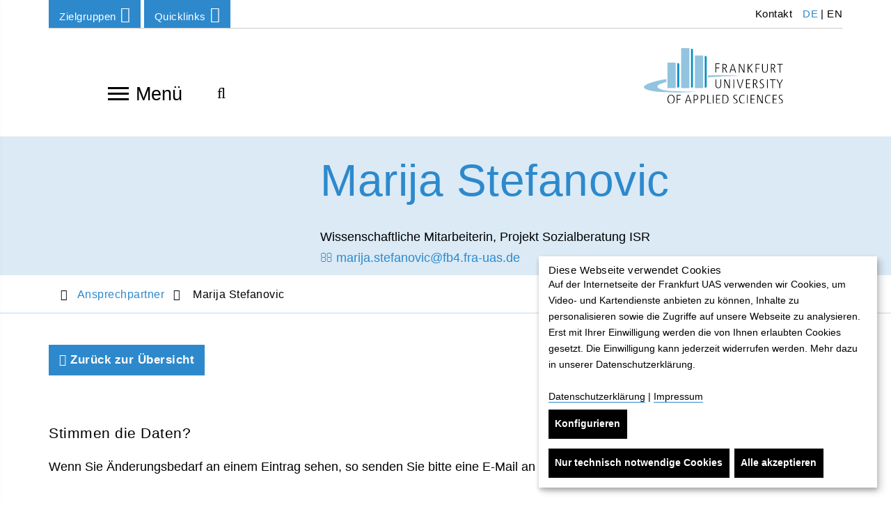

--- FILE ---
content_type: text/html; charset=utf-8
request_url: https://www.frankfurt-university.de/de/erweiterungen/ansprechpartner/detail/marija-stefanovic/?no_cache=1
body_size: 14463
content:
<!DOCTYPE html>
<html lang="de" class="no-js">
<head>

<meta charset="utf-8">
<!-- 
	TYPO3 Programming by dkd Internet Service GmbH development // kommunikation // design www.dkd.de

	This website is powered by TYPO3 - inspiring people to share!
	TYPO3 is a free open source Content Management Framework initially created by Kasper Skaarhoj and licensed under GNU/GPL.
	TYPO3 is copyright 1998-2017 of Kasper Skaarhoj. Extensions are copyright of their respective owners.
	Information and contribution at https://typo3.org/
-->

<base href="https://www.frankfurt-university.de">


<meta name="generator" content="TYPO3 CMS">
<meta http-equiv="X-UA-Compatible" content="ie=edge">
<meta name="viewport" content="width=device-width, initial-scale=1.0, user-scalable=yes">
<meta name="mobile-web-app-capable" content="yes">
<meta name="apple-mobile-web-app-capable" content="yes">
<meta name="apple-mobile-web-app-status-bar-style" content="black">
<meta name="format-detection" content="telephone=no">
<meta name="author" content="Frankfurt University of Applied Sciences">

    <title> Marija Stefanovic </title><meta name="robots" content="noindex,follow" /><meta name="description" content="Die Frankfurt University of Applied Sciences ist eine Hochschule der Angewandten Wissenschaften mit über 70 Studiengängen und 15.000 Studierenden."><link rel="canonical" href="https://www.frankfurt-university.de/de/erweiterungen/ansprechpartner-suche/" /><meta property="og:title" content="Detail"><meta property="og:description" content="Die Frankfurt University of Applied Sciences ist eine Hochschule der Angewandten Wissenschaften mit über 70 Studiengängen und 15.000 Studierenden."><meta property="og:image" content="https://www.frankfurt-university.de/fileadmin/_processed_/6/a/csm_Fahnen-c-FrankfurtUAS_2d92924173.jpg"><meta name="twitter:card" content="summary"><meta name="twitter:title" content="Detail"><meta name="twitter:description" content="Die Frankfurt University of Applied Sciences ist eine Hochschule der Angewandten Wissenschaften mit über 70 Studiengängen und 15.000 Studierenden."><meta name="twitter:image" content="https://www.frankfurt-university.de/fileadmin/_processed_/d/e/csm_Fahnen-c-FrankfurtUAS_01_0e82f38725.jpg">


<link rel="stylesheet" type="text/css" href="/typo3temp/assets/compressed/compress-components-df867813b1b063059c632d1107c53b2b.css?1749111262" media="all">
<link rel="stylesheet" type="text/css" href="/typo3temp/assets/compressed/compress-merged-d3a67a85c11081e5b5f9b48d179a1e72-cc606e59a1c531cc80667ff22457149e.css?1749111262" media="all">


<script src="/typo3conf/ext/dkd_responsive_images/Resources/Public/Vendor/JavaScripts/picturefill/picturefill.min.js?1591780597" type="text/javascript" async="async"></script>

<script type="text/javascript">
/*<![CDATA[*/
/*klaro-configuration*/
var klaroConfig = {
    privacyPolicyUrl: '',
    noticeAsModal: false,
    groupByPurpose: true,
    hideLearnMore: false,
    hideDeclineAll: false,
    mustConsent: false,
    htmlTexts: true,
    embedded: false,
    acceptAll: true,
    cookieExpiresAfterDays: 365,
    fallbackLang: 'en',
    services: [
        {
            name: 'klaro',
            title:
                "Cookie-Verwaltung: Klaro",
            description:
                "Dieses Cookie wird gesetzt, um den Zustand der getroffenen Auswahl im Cookie-Banner zu speichern. Folgendes Cookie wird gesetzt: klaro",
            required: true,
            purposes: ['technicalNecessary'],
            cookies: ['klaro']
        },
        {
            name: 'typo3_fe',
            title:
                "Content Management System: TYPO3",
            description:
                "Dieses Standard-Session-Cookie von TYPO3 speichert im Falle eines Benutzer-Logins die eingegebenen Zugangsdaten. Folgendes Cookie wird gesetzt: fe_typo_user",
            required: true,
            purposes: ['technicalNecessary'],
            cookies: ['fe_typo_user']
        },
        {
            name: 'newsletter',
            title:
                "Newsletter-Anmeldungen",
            description:
                "Die Anmeldeformulare sind mit dem deutschen Service Rapidmail erstellt. Die gesammelten Daten werden nur zur Bereitstellung der gewünschten Newsletter verwendet.",
            purposes: ['comfort'],
            callback: function(consent, app) {
                var placeholder = document.querySelectorAll('.js__newsletter-gdpr-message');
                var iFrame =document.querySelectorAll('.js__newsletter-gdpr-message + iframe');
                placeholder.forEach(function(item) {
                    item.style.display = consent ? 'none' : 'flex';
                });
                iFrame.forEach(function(item) {
                    item.style.display = consent ? 'block' : 'none';
                });
            }
        },
        {
            name: 'jobs',
            title:
                "Jobportal",
            description:
                "Das Jobportal wird betrieben von Jobware. Es erfolgen bei Benutzung des Portals Datenübertragungen auch ins außereuropäische Ausland. Mehr dazu auf http://frankfurt-university.al.sites.jobware.net/Datenschutz/. ",
            purposes: ['comfort'],
            callback: function(consent, app) {
                var placeholder = document.querySelectorAll('.js__jobs-gdpr-message');
                var iFrame =document.querySelectorAll('.js__jobs-gdpr-message + iframe');
                placeholder.forEach(function(item) {
                    item.style.display = consent ? 'none' : 'flex';
                });
                iFrame.forEach(function(item) {
                    item.style.display = consent ? 'block' : 'none';
                });
            }
        },
        {
            name: 'map',
            title:
                "Kartenmaterial: OpenStreetMap",
            description:
                "Durch Aktivierung dieser Karte wird von der OpenStreetMap Foundation Ihre IP-Adresse gespeichert und Daten nach Großbritannien übertragen.",
            purposes: ['comfort'],
            callback: function(consent, app) {
                var placeholder = document.querySelectorAll('.js__map-gdpr-message');
                var iFrame =document.querySelectorAll('.js__map-gdpr-message + iframe');
                placeholder.forEach(function(item) {
                    item.style.display = consent ? 'none' : 'flex';
                });
                iFrame.forEach(function(item) {
                    item.style.display = consent ? 'block' : 'none';
                });
            }
        },
        {
            name: 'video',
            title:
                "Panopto-Videoplattform",
            description:
                "Zum Bereitstellen von Videos auf der Website verwenden wir Panopto für Bildungseinrichtungen.",
            purposes: ['comfort'],
            callback: function(consent, app) {
                var placeholder = document.querySelectorAll('.js__video-gdpr-message');
                var iFrame =document.querySelectorAll('.tx-panopto__iframe');
				var panopto =document.querySelectorAll('.tx-panopto__container');
                placeholder.forEach(function(item) {
                    item.style.display = consent ? 'none' : 'flex';
                });
                iFrame.forEach(function(item) {
                    item.style.display = consent ? 'block' : 'none';
                });
				panopto.forEach(function(item) {
					item.style.display = consent ? 'block' : 'contents';
				});
            }
        },
        {
            name: 'matomo',
            title:
                "Matomo",
            description:
                "Zur Analyse der Nutzung dieser Seite verwenden wir Matomo. Alle Daten werden anonymisiert. Wir können daraus keine Rückschlüsse über Ihren Namen oder Ihre Kontaktdaten ziehen.",
            purposes: ['analytics']
        }
    ],
    translations: {
        'de': {
            acceptAll:
                "Alle akzeptieren",
            acceptSelected:
                "Ausgewählte akzeptieren",
            decline:
                "Nur technisch notwendige Cookies",
            purposes: {
                technicalNecessary: {
                    title:
                        "Technisch notwendige Cookies",
                    description:
                        "Technisch notwendige Cookies helfen dabei eine Webseite nutzbar zu machen, indem sie Grundfunktionen wie Seitennavigation und Zugriff auf sichere Bereiche der Webseite ermöglichen. Die Webseite kann ohne diese Cookies nicht richtig funktionieren."
                },
                comfort: {
                    title:
                        "Komfort und Personalisierung",
                    description:
                        "Komfort- und Personalisierungscookies dienen zur Anzeige von Inhalten, welche die Nutzung der Website vereinfachen und dem Benutzer weiteren Inhalt zur Verfügung stellen. Die Nutzung unserer Website ist ohne diese Cookies möglich."
                },
                analytics: {
                    title:
                        "Besucher-Statistiken",
                    description:
                        ""
                }
            },
            consentNotice: {
                learnMore:
                    "Konfigurieren",
                description:
                    "<h2>Diese Webseite verwendet Cookies</h2> Auf der Internetseite der Frankfurt UAS verwenden wir Cookies, um Video- und Kartendienste anbieten zu können, Inhalte zu personalisieren sowie die Zugriffe auf unsere Webseite zu analysieren. Erst mit Ihrer Einwilligung werden die von Ihnen erlaubten Cookies gesetzt. Die Einwilligung kann jederzeit widerrufen werden. Mehr dazu in unserer Datenschutzerklärung. <br><br> <a target=\"_blank\" href=\"/de/datenschutz/\">Datenschutzerklärung</a> | <a target=\"_blank\" href=\"/de/impressum/\">Impressum</a>"
            },
            consentModal: {
                title:
                    "Dienste (und deren Cookies), die unsere Webseite nutzt oder nutzen möchte.",
                description:
                    "Bitte entscheiden Sie selbst, welche Cookies Sie zulassen möchten. Erst mit Ihrer Einwilligung werden zusätzliche Cookies gesetzt. Sie können Ihre Einwilligung jederzeit auf unserer Website ändern oder widerrufen. Rufen Sie hierfür neuerlich die Cookie-Einstellungen auf. Bereits geschriebene Cookies sind in ihrem Webbrowser manuell zu löschen."
            },
            close:
                "zurück",
            ok:
                "Alle akzeptieren",
            poweredBy: ' ',
            save:
                "Speichern und schließen",
            service: {
                disableAll: {
                    title:
                        "Dienste aktivieren oder deaktivieren",
                    description:
                        "Mit diesem Schalter können Sie alle optionalen Dienste aktivieren oder deaktivieren."
                },
                required: {
                    description: ' ',
                    title: ' '
                },
                purpose:
                    "Zweck"
            }
        }
    }
};


/*]]>*/
</script>

<!-- Favicons -->
      <link rel="apple-touch-icon" sizes="57x57" href="/typo3conf/ext/dkd_fuas/Resources/Public/Images/Favicons/apple-icon-57x57.png">
      <link rel="apple-touch-icon" sizes="60x60" href="/typo3conf/ext/dkd_fuas/Resources/Public/Images/Favicons/apple-icon-60x60.png">
      <link rel="apple-touch-icon" sizes="72x72" href="/typo3conf/ext/dkd_fuas/Resources/Public/Images/Favicons/apple-icon-72x72.png">
      <link rel="apple-touch-icon" sizes="76x76" href="/typo3conf/ext/dkd_fuas/Resources/Public/Images/Favicons/apple-icon-76x76.png">
      <link rel="apple-touch-icon" sizes="114x114" href="/typo3conf/ext/dkd_fuas/Resources/Public/Images/Favicons/apple-icon-114x114.png">
      <link rel="apple-touch-icon" sizes="120x120" href="/typo3conf/ext/dkd_fuas/Resources/Public/Images/Favicons/apple-icon-120x120.png">
      <link rel="apple-touch-icon" sizes="144x144" href="/typo3conf/ext/dkd_fuas/Resources/Public/Images/Favicons/apple-icon-144x144.png">
      <link rel="apple-touch-icon" sizes="152x152" href="/typo3conf/ext/dkd_fuas/Resources/Public/Images/Favicons/apple-icon-152x152.png">
      <link rel="apple-touch-icon" sizes="180x180" href="/typo3conf/ext/dkd_fuas/Resources/Public/Images/Favicons/apple-icon-180x180.png">

      <link rel="icon" type="image/png" sizes="192x192" href="/typo3conf/ext/dkd_fuas/Resources/Public/Images/Favicons/favicon-192x192.png">
      <link rel="icon" type="image/png" sizes="32x32" href="/typo3conf/ext/dkd_fuas/Resources/Public/Images/Favicons/favicon-32x32.png">
      <link rel="icon" type="image/png" sizes="96x96" href="/typo3conf/ext/dkd_fuas/Resources/Public/Images/Favicons/favicon-96x96.png">
      <link rel="icon" type="image/png" sizes="16x16" href="/typo3conf/ext/dkd_fuas/Resources/Public/Images/Favicons/favicon-16x16.png">

      <meta name="msapplication-square70x70logo" content="/typo3conf/ext/dkd_fuas/Resources/Public/Images/Favicons/ms-icon-70x70.png">
      <meta name="msapplication-square150x150logo" content="/typo3conf/ext/dkd_fuas/Resources/Public/Images/Favicons/ms-icon-150x150.png">
      <meta name="msapplication-square310x310logo" content="/typo3conf/ext/dkd_fuas/Resources/Public/Images/Favicons/ms-icon-310x310.png">    <!-- Scripts -->
    <script>
        /*touchSupport*/
        touchSupport = (('ontouchstart' in window) || (navigator.MaxTouchPoints > 0) || (navigator.msMaxTouchPoints > 0));
        if (!touchSupport) {
            document.documentElement.className += " no-touch";
        }
        else{
            document.documentElement.className += " touch";
        }
        /*IE version*/
        var uA = window.navigator.userAgent;
        var msie = uA.indexOf('MSIE ');
        var trident = uA.indexOf('Trident/');
        var ie;
        function detectIE () {
            if (msie > 0) {
                /*IE 10 or older => return version number*/
                ie = 'ie' + parseInt(uA.substring(msie + 5, uA.indexOf('.', msie)), 10);
                return ie;
            }
            if (trident > 0) {
                /*IE 11 (or newer) => return version number*/
                var rv = uA.indexOf('rv:');
                ie = 'ie' + parseInt(uA.substring(rv + 3, uA.indexOf('.', rv)), 10);
                return ie;
            }
        return ie = 'nonIE';
        }
        detectIE();
        if (ie === 'nonIE') {
            document.documentElement.className += (' ' + ie);
        } else{
            document.documentElement.className += (' ' + (ie + ' ' + 'IE'));
        };

        var isIOS = false;
        function detectIOS() {
            var iDevices = [
                'iPad Simulator',
                'iPhone Simulator',
                'iPod Simulator',
                'iPad',
                'iPhone',
                'iPod'
            ];

            if (!!navigator.platform) {
                while(iDevices.length) {
                    if (navigator.platform === iDevices.pop()) {
                        isIOS = true;
                        /*In case if should be in DOM
                        for now can be omitted - no styles by default attached to this class name ' iOS'*/
                        document.documentElement.className += " iOS";
                    }
                }
            }
        }
        detectIOS();

        var isAndroid = false;
        var android = uA.indexOf('Android ');
        function detectAndroid() {
            if (android > 0) {
                isAndroid = true;
                /*In case if should be in DOM
                for now can be omitted - no styles by default attached to this class name ' android'*/
                document.documentElement.className += " android";
            }
        }
        detectAndroid();
    </script>      <!-- Matomo Tag Manager -->
      <script type="text/plain" data-type="text/javascript" data-name="matomo">
      var _mtm = window._mtm = window._mtm || [];
      _mtm.push({'mtm.startTime': (new Date().getTime()), 'event': 'mtm.Start'});
      var d=document, g=d.createElement('script'), s=d.getElementsByTagName('script')[0];
      g.async=true; g.src='https://matomo.frankfurt-university.de/js/container_u4p4FDS7.js'; s.parentNode.insertBefore(g,s);
      </script>
      <!-- End Matomo Tag Manager -->
</head>
<body>

<!-- theme_t3kit: Layouts/Default.html [begin] -->
<!--[if lte IE 9]>
	<p class="browsehappy">You are using an &lt;strong&gt;outdated&lt;/strong&gt; browser. <a href="http://browsehappy.com/">Please upgrade your browser to improve your experience.</a></p>
<![endif]-->
<div class="skip-links">
	<a href="/de/erweiterungen/ansprechpartner/detail/?no_cache=1#main-content" class="skip-links__item sr-only sr-only-focusable">
		Direkt zum Inhalt springen
	</a>
</div>



		<header class="header container">
			<div class="header-top-wrp">

				<div class="header-top">
					<div class="btn-group header-top__dropdown-menu"><button type="button" class="btn btn-default dropdown-toggle header-top__dropdown-menu-btn" data-toggle="dropdown" aria-expanded="false">Zielgruppen<span class="fa fa-angle-down"></span></button><ul class="dropdown-menu header-top__dropdown-menu-box" role="menu"><li class="header-top__dropdown-menu-box-item"><a href="/de/zielgruppen/studieninteressierte/" class="">Studieninteressierte</a></li><li class="header-top__dropdown-menu-box-item"><a href="/de/zielgruppen/studierende/" class="">Studierende</a></li><li class="header-top__dropdown-menu-box-item"><a href="/de/zielgruppen/weiterbildungsinteressierte/" class="">Weiterbildungsinteressierte</a></li><li class="header-top__dropdown-menu-box-item"><a href="/de/forschung/" class="">Forschungsinteressierte</a></li><li class="header-top__dropdown-menu-box-item"><a href="/de/hochschule/hochschulforderung/" class="">Förderung | Donor Relations</a></li><li class="header-top__dropdown-menu-box-item"><a href="/de/zielgruppen/alumni/" class="">Alumni</a></li><li class="header-top__dropdown-menu-box-item"><a href="/de/zielgruppen/kommunikationpresse/" class="">Kommunikation/Presse</a></li><li class="header-top__dropdown-menu-box-item"><a href="/de/hochschule/karriere/" class="">Karriere</a></li></ul></div>

					<div class="btn-group header-top__dropdown-menu"><button type="button" class="btn btn-default dropdown-toggle header-top__dropdown-menu-btn" data-toggle="dropdown" aria-expanded="false">Quicklinks<span class="fa fa-angle-down"></span></button><ul class="dropdown-menu header-top__dropdown-menu-box" role="menu"><li class="header-top__dropdown-menu-box-item"><a href="/de/aktuelles/" class="">Aktuelles</a></li><li class="header-top__dropdown-menu-box-item"><a href="/de/studium/" class="">Studiengänge</a></li><li class="header-top__dropdown-menu-box-item"><a href="/de/studium/info-center/" class="">Info-Center</a></li><li class="header-top__dropdown-menu-box-item"><a href="/de/hochschule/bibliothek/startseite-der-bibliothek/" class="">Bibliothek</a></li><li class="header-top__dropdown-menu-box-item"><a href="/de/hochschule/einrichtungen-und-services/einrichtungen-services/" class="">Einrichtungen & Services</a></li><li class="header-top__dropdown-menu-box-item"><a href="/de/hochschule/die-fachbereiche/" class="">Fachbereiche</a></li><li class="header-top__dropdown-menu-box-item"><a href="/de/forschung/" class="">Forschung</a></li><li class="header-top__dropdown-menu-box-item"><a href="/de/studium/dezernat-internationales/" class="">Internationales</a></li><li class="header-top__dropdown-menu-box-item"><a href="http://goto.frankfurt-university.de/news/stellen" class="fa fa-external-link">Stellenanzeigen</a></li><li class="header-top__dropdown-menu-box-item"><a href="https://intranet.frankfurt-university.de" target="_blank" class="fa fa-external-link">Intranet</a></li></ul></div>

					




	<ul class="header-top__language-menu">
		
			
					<li class="header-top__language-menu--item">
						
						
						<a class="header-top__language-menu-box-item active" title="Zur deutschen Webseite" href="/de/erweiterungen/ansprechpartner/detail/marija-stefanovic/?no_cache=1">DE</a>
					</li>
				
		
			
					<li class="header-top__language-menu--item">
						|
						
						<a class="header-top__language-menu-box-item" title="Zur englischen Webseite" href="/en/extensions/contact/detail/marija-stefanovic/?no_cache=1">EN</a>
					</li>
				
		
	</ul>






					<nav aria-label="Meta navigation"><ul class="nav"><li class="uid-1919 point-1 last"><a href="/de/metanavigation/kontakt/" title="Kontakt">&nbsp;Kontakt</a></li></ul></nav>

				</div>
			</div>


			<div class="header-middle-wrp js__header-middle-wrp">
				<div class="header-middle">
					<div class="offcanvas-navigation-toggle-btn js__offcanvas-toggle-btn">
						<button type="button" id="main-navigation" class="offcanvas-navigation__toggle-btn" aria-label="Navigation öffnen"> <span>toggle menu</span><span></span><span></span><span></span> </button>
						Menü
					</div>
					<div class="offcanvas-navigation-container js__offcanvas-navigation-container">
						<nav class="offcanvas-navigation">
							<div class="offcanvas-navigation__items-wrp">
								<button type="button" class="offcanvas-navigation-close-btn js__offcanvas-close-btn" title="Navigation schließen" aria-label="Navigation schließen"></button>
								<ul class="offcanvas-navigation__items-list js__offcanvas__items-list">
									<li class="offcanvas-navigation__item js__offcanvas__item"><a href="/de/" class="offcanvas-navigation__item-link " tabindex="-1">Home</a></li><li class="offcanvas-navigation__item js__offcanvas__item _sub"><a href="/de/studium/" class="offcanvas-navigation__item-link " tabindex="-1">Studium</a><a href="#" tabindex="-1" title="Nächste Navigationsebene von Studium" aria-label="Nächste Navigationsebene von Studium" class="offcanvas-navigation__open-sub-menu-link js__offcanvas__open-sub-menu-link"><span class="fa fa-angle-right"></span></a><div class="offcanvas-navigation__sub-item-list js__offcanvas__sub-item-list"><button type="button" class="offcanvas-navigation-close-btn js__offcanvas-close-btn" title="Navigation schließen" aria-label="Navigation schließen"></button> <ul><li class="offcanvas-navigation__sub-item"><a tabindex="-1" href="#" aria-label="Zurück zur vorherigen Navigationsebene" class="offcanvas-navigation__item-link offcanvas-navigation__item-back js__offcanvas__item-back"><span class="fa fa-angle-left"></span>Studium</a></li><li class="offcanvas-navigation__sub-item js__offcanvas__sub-item _sub" aria-live="polite" aria-atomic="false" aria-relevant="additions"><a href="/de/studium/studienstart-erstsemester/" class="offcanvas-navigation__sub-item-link blue-border " tabindex="-1">Studienstart Erstsemester</a><a href="/de/studium/studienstart-erstsemester/" data-url="/de/ajax-menu-id/1872/ajax-menu.html" tabindex="-1" title="Nächste Navigationsebene von Studienstart: Infos für Erstsemester" aria-label="Nächste Navigationsebene von Studienstart: Infos für Erstsemester" class="offcanvas-navigation__open-sub-menu-link js__offcanvas__open-sub-menu-link js__load-sub-menu"><span class="fa fa-angle-right"></span></a></li><li class="offcanvas-navigation__sub-item js__offcanvas__sub-item _sub" aria-live="polite" aria-atomic="false" aria-relevant="additions"><a href="/de/studium/info-center/" class="offcanvas-navigation__sub-item-link blue-border " tabindex="-1">Info-Center</a><a href="/de/studium/info-center/" data-url="/de/ajax-menu-id/9010/ajax-menu.html" tabindex="-1" title="Nächste Navigationsebene von Info-Center der Frankfurt University of Applied Sciences" aria-label="Nächste Navigationsebene von Info-Center der Frankfurt University of Applied Sciences" class="offcanvas-navigation__open-sub-menu-link js__offcanvas__open-sub-menu-link js__load-sub-menu"><span class="fa fa-angle-right"></span></a></li><li class="offcanvas-navigation__sub-item js__offcanvas__sub-item"><a href="/de/studium/studiengange-im-ueberblick/" class="offcanvas-navigation__sub-item-link blue-border " tabindex="-1">Studiengänge im Überblick</a></li><li class="offcanvas-navigation__sub-item js__offcanvas__sub-item _sub" aria-live="polite" aria-atomic="false" aria-relevant="additions"><a href="/de/studium/bachelor-studiengange/" class="offcanvas-navigation__sub-item-link blue-border " tabindex="-1">Bachelor-Studiengänge</a><a href="/de/studium/bachelor-studiengange/" data-url="/de/ajax-menu-id/1404/ajax-menu.html" tabindex="-1" title="Nächste Navigationsebene von Bachelor-Studiengänge" aria-label="Nächste Navigationsebene von Bachelor-Studiengänge" class="offcanvas-navigation__open-sub-menu-link js__offcanvas__open-sub-menu-link js__load-sub-menu"><span class="fa fa-angle-right"></span></a></li><li class="offcanvas-navigation__sub-item js__offcanvas__sub-item _sub" aria-live="polite" aria-atomic="false" aria-relevant="additions"><a href="/de/studium/master-studiengange/" class="offcanvas-navigation__sub-item-link blue-border " tabindex="-1">Master-Studiengänge</a><a href="/de/studium/master-studiengange/" data-url="/de/ajax-menu-id/1464/ajax-menu.html" tabindex="-1" title="Nächste Navigationsebene von Master-Studiengänge" aria-label="Nächste Navigationsebene von Master-Studiengänge" class="offcanvas-navigation__open-sub-menu-link js__offcanvas__open-sub-menu-link js__load-sub-menu"><span class="fa fa-angle-right"></span></a></li><li class="offcanvas-navigation__sub-item js__offcanvas__sub-item"><a href="/de/studium/duale-studiengange/" class="offcanvas-navigation__sub-item-link blue-border " tabindex="-1">Duale Studiengänge</a></li><li class="offcanvas-navigation__sub-item js__offcanvas__sub-item _sub" aria-live="polite" aria-atomic="false" aria-relevant="additions"><a href="/de/studium/studienorganisation/" class="offcanvas-navigation__sub-item-link blue-border " tabindex="-1">Studienorganisation</a><a href="/de/studium/studienorganisation/" data-url="/de/ajax-menu-id/1871/ajax-menu.html" tabindex="-1" title="Nächste Navigationsebene von Studienorganisation" aria-label="Nächste Navigationsebene von Studienorganisation" class="offcanvas-navigation__open-sub-menu-link js__offcanvas__open-sub-menu-link js__load-sub-menu"><span class="fa fa-angle-right"></span></a></li><li class="offcanvas-navigation__sub-item js__offcanvas__sub-item _sub" aria-live="polite" aria-atomic="false" aria-relevant="additions"><a href="/de/studium/bewerbung-und-einschreibung/" class="offcanvas-navigation__sub-item-link blue-border " tabindex="-1">Bewerbung und Einschreibung</a><a href="/de/studium/bewerbung-und-einschreibung/" data-url="/de/ajax-menu-id/2336/ajax-menu.html" tabindex="-1" title="Nächste Navigationsebene von Bewerbung und Einschreibung" aria-label="Nächste Navigationsebene von Bewerbung und Einschreibung" class="offcanvas-navigation__open-sub-menu-link js__offcanvas__open-sub-menu-link js__load-sub-menu"><span class="fa fa-angle-right"></span></a></li><li class="offcanvas-navigation__sub-item js__offcanvas__sub-item _sub" aria-live="polite" aria-atomic="false" aria-relevant="additions"><a href="/de/studium/internationale-zulassung/" class="offcanvas-navigation__sub-item-link blue-border " tabindex="-1">Internationale Zulassung</a><a href="/de/studium/internationale-zulassung/" data-url="/de/ajax-menu-id/12076/ajax-menu.html" tabindex="-1" title="Nächste Navigationsebene von Internationale Zulassung" aria-label="Nächste Navigationsebene von Internationale Zulassung" class="offcanvas-navigation__open-sub-menu-link js__offcanvas__open-sub-menu-link js__load-sub-menu"><span class="fa fa-angle-right"></span></a></li><li class="offcanvas-navigation__sub-item js__offcanvas__sub-item _sub" aria-live="polite" aria-atomic="false" aria-relevant="additions"><a href="/de/studium/beratungsangebote/" class="offcanvas-navigation__sub-item-link blue-border " tabindex="-1">Beratungsangebote</a><a href="/de/studium/beratungsangebote/" data-url="/de/ajax-menu-id/1499/ajax-menu.html" tabindex="-1" title="Nächste Navigationsebene von Beratungsangebote" aria-label="Nächste Navigationsebene von Beratungsangebote" class="offcanvas-navigation__open-sub-menu-link js__offcanvas__open-sub-menu-link js__load-sub-menu"><span class="fa fa-angle-right"></span></a></li><li class="offcanvas-navigation__sub-item js__offcanvas__sub-item _sub" aria-live="polite" aria-atomic="false" aria-relevant="additions"><a href="/de/studium/studienbuero/" class="offcanvas-navigation__sub-item-link blue-border " tabindex="-1">Studienbüro</a><a href="/de/studium/studienbuero/" data-url="/de/ajax-menu-id/1498/ajax-menu.html" tabindex="-1" title="Nächste Navigationsebene von Studienbüro" aria-label="Nächste Navigationsebene von Studienbüro" class="offcanvas-navigation__open-sub-menu-link js__offcanvas__open-sub-menu-link js__load-sub-menu"><span class="fa fa-angle-right"></span></a></li><li class="offcanvas-navigation__sub-item js__offcanvas__sub-item _sub" aria-live="polite" aria-atomic="false" aria-relevant="additions"><a href="/de/studium/feedbackmanagement/" class="offcanvas-navigation__sub-item-link blue-border " tabindex="-1">Feedbackmanagement</a><a href="/de/studium/feedbackmanagement/" data-url="/de/ajax-menu-id/1879/ajax-menu.html" tabindex="-1" title="Nächste Navigationsebene von Feedbackmanagement" aria-label="Nächste Navigationsebene von Feedbackmanagement" class="offcanvas-navigation__open-sub-menu-link js__offcanvas__open-sub-menu-link js__load-sub-menu"><span class="fa fa-angle-right"></span></a></li><li class="offcanvas-navigation__sub-item js__offcanvas__sub-item _sub" aria-live="polite" aria-atomic="false" aria-relevant="additions"><a href="/de/studium/dezernat-internationales/" class="offcanvas-navigation__sub-item-link blue-border " tabindex="-1">Dezernat Internationales</a><a href="/de/studium/dezernat-internationales/" data-url="/de/ajax-menu-id/2454/ajax-menu.html" tabindex="-1" title="Nächste Navigationsebene von Dezernat Internationales" aria-label="Nächste Navigationsebene von Dezernat Internationales" class="offcanvas-navigation__open-sub-menu-link js__offcanvas__open-sub-menu-link js__load-sub-menu"><span class="fa fa-angle-right"></span></a></li><li class="offcanvas-navigation__sub-item js__offcanvas__sub-item _sub" aria-live="polite" aria-atomic="false" aria-relevant="additions"><a href="/de/studium/interdisziplinares-studium-generale/" class="offcanvas-navigation__sub-item-link blue-border " tabindex="-1">Interdisziplinäres Studium Generale</a><a href="/de/studium/interdisziplinares-studium-generale/" data-url="/de/ajax-menu-id/2450/ajax-menu.html" tabindex="-1" title="Nächste Navigationsebene von Interdisziplinäres Studium Generale" aria-label="Nächste Navigationsebene von Interdisziplinäres Studium Generale" class="offcanvas-navigation__open-sub-menu-link js__offcanvas__open-sub-menu-link js__load-sub-menu"><span class="fa fa-angle-right"></span></a></li><li class="offcanvas-navigation__sub-item js__offcanvas__sub-item _sub" aria-live="polite" aria-atomic="false" aria-relevant="additions"><a href="/de/studium/campustour/" class="offcanvas-navigation__sub-item-link blue-border " tabindex="-1">Campustour</a><a href="/de/studium/campustour/" data-url="/de/ajax-menu-id/10531/ajax-menu.html" tabindex="-1" title="Nächste Navigationsebene von Campustour" aria-label="Nächste Navigationsebene von Campustour" class="offcanvas-navigation__open-sub-menu-link js__offcanvas__open-sub-menu-link js__load-sub-menu"><span class="fa fa-angle-right"></span></a></li><li class="offcanvas-navigation__sub-item js__offcanvas__sub-item"><a href="/de/studium/leben-und-studieren-in-frankfurt-am-main/" class="offcanvas-navigation__sub-item-link blue-border " tabindex="-1">Leben und Studieren in Frankfurt am Main</a></li></ul></div></li><li class="offcanvas-navigation__item js__offcanvas__item _sub"><a href="/de/studycompass/" class="offcanvas-navigation__item-link " tabindex="-1">StudyCompass</a><a href="#" tabindex="-1" title="Nächste Navigationsebene von StudyCompass - Beratungs- und Unterstützungsangebote" aria-label="Nächste Navigationsebene von StudyCompass - Beratungs- und Unterstützungsangebote" class="offcanvas-navigation__open-sub-menu-link js__offcanvas__open-sub-menu-link"><span class="fa fa-angle-right"></span></a><div class="offcanvas-navigation__sub-item-list js__offcanvas__sub-item-list"><button type="button" class="offcanvas-navigation-close-btn js__offcanvas-close-btn" title="Navigation schließen" aria-label="Navigation schließen"></button> <ul><li class="offcanvas-navigation__sub-item"><a tabindex="-1" href="#" aria-label="Zurück zur vorherigen Navigationsebene" class="offcanvas-navigation__item-link offcanvas-navigation__item-back js__offcanvas__item-back"><span class="fa fa-angle-left"></span>StudyCompass - Beratungs- und Unterstützungsangebote</a></li><li class="offcanvas-navigation__sub-item js__offcanvas__sub-item"><a href="/de/studycompass/termine-aktuelles/" class="offcanvas-navigation__sub-item-link blue-border " tabindex="-1">Termine & Aktuelles</a></li><li class="offcanvas-navigation__sub-item js__offcanvas__sub-item"><a href="/de/studycompass/studienwahl/" class="offcanvas-navigation__sub-item-link blue-border " tabindex="-1">Studienwahl</a></li><li class="offcanvas-navigation__sub-item js__offcanvas__sub-item"><a href="/de/studycompass/einschreibung/" class="offcanvas-navigation__sub-item-link blue-border " tabindex="-1">Einschreibung</a></li><li class="offcanvas-navigation__sub-item js__offcanvas__sub-item _sub" aria-live="polite" aria-atomic="false" aria-relevant="additions"><a href="/de/studycompass/studienvorbereitung/" class="offcanvas-navigation__sub-item-link blue-border " tabindex="-1">Studienvorbereitung</a><a href="/de/studycompass/studienvorbereitung/" data-url="/de/ajax-menu-id/13252/ajax-menu.html" tabindex="-1" title="Nächste Navigationsebene von Studienvorbereitung" aria-label="Nächste Navigationsebene von Studienvorbereitung" class="offcanvas-navigation__open-sub-menu-link js__offcanvas__open-sub-menu-link js__load-sub-menu"><span class="fa fa-angle-right"></span></a></li><li class="offcanvas-navigation__sub-item js__offcanvas__sub-item"><a href="/de/studycompass/studienstart/" class="offcanvas-navigation__sub-item-link blue-border " tabindex="-1">Studienstart</a></li><li class="offcanvas-navigation__sub-item js__offcanvas__sub-item _sub" aria-live="polite" aria-atomic="false" aria-relevant="additions"><a href="/de/studycompass/studienverlauf/" class="offcanvas-navigation__sub-item-link blue-border " tabindex="-1">Studienverlauf</a><a href="/de/studycompass/studienverlauf/" data-url="/de/ajax-menu-id/13878/ajax-menu.html" tabindex="-1" title="Nächste Navigationsebene von Studienverlauf" aria-label="Nächste Navigationsebene von Studienverlauf" class="offcanvas-navigation__open-sub-menu-link js__offcanvas__open-sub-menu-link js__load-sub-menu"><span class="fa fa-angle-right"></span></a></li><li class="offcanvas-navigation__sub-item js__offcanvas__sub-item"><a href="/de/studycompass/career-services/" class="offcanvas-navigation__sub-item-link blue-border " tabindex="-1">Career Services</a></li><li class="offcanvas-navigation__sub-item js__offcanvas__sub-item"><a href="/de/studycompass/international-affairs/" class="offcanvas-navigation__sub-item-link blue-border " tabindex="-1">International Affairs</a></li><li class="offcanvas-navigation__sub-item js__offcanvas__sub-item"><a href="/de/studycompass/ueber-studycompass/" class="offcanvas-navigation__sub-item-link blue-border " tabindex="-1">Über StudyCompass</a></li></ul></div></li><li class="offcanvas-navigation__item js__offcanvas__item _sub"><a href="/de/forschung/" class="offcanvas-navigation__item-link " tabindex="-1">Forschung</a><a href="#" tabindex="-1" title="Nächste Navigationsebene von Forschung / Einstieg" aria-label="Nächste Navigationsebene von Forschung / Einstieg" class="offcanvas-navigation__open-sub-menu-link js__offcanvas__open-sub-menu-link"><span class="fa fa-angle-right"></span></a><div class="offcanvas-navigation__sub-item-list js__offcanvas__sub-item-list"><button type="button" class="offcanvas-navigation-close-btn js__offcanvas-close-btn" title="Navigation schließen" aria-label="Navigation schließen"></button> <ul><li class="offcanvas-navigation__sub-item"><a tabindex="-1" href="#" aria-label="Zurück zur vorherigen Navigationsebene" class="offcanvas-navigation__item-link offcanvas-navigation__item-back js__offcanvas__item-back"><span class="fa fa-angle-left"></span>Forschung / Einstieg</a></li><li class="offcanvas-navigation__sub-item js__offcanvas__sub-item _sub" aria-live="polite" aria-atomic="false" aria-relevant="additions"><a href="/de/forschung/forschungsschwerpunkte/" class="offcanvas-navigation__sub-item-link blue-border " tabindex="-1">Forschungsschwerpunkte</a><a href="/de/forschung/forschungsschwerpunkte/" data-url="/de/ajax-menu-id/2398/ajax-menu.html" tabindex="-1" title="Nächste Navigationsebene von Forschungsschwerpunkte" aria-label="Nächste Navigationsebene von Forschungsschwerpunkte" class="offcanvas-navigation__open-sub-menu-link js__offcanvas__open-sub-menu-link js__load-sub-menu"><span class="fa fa-angle-right"></span></a></li><li class="offcanvas-navigation__sub-item js__offcanvas__sub-item"><a href="/de/forschung/kompetenzzentren/" class="offcanvas-navigation__sub-item-link blue-border " tabindex="-1">Kompetenzzentren</a></li><li class="offcanvas-navigation__sub-item js__offcanvas__sub-item _sub" aria-live="polite" aria-atomic="false" aria-relevant="additions"><a href="/de/forschung/forschen-in-europa/" class="offcanvas-navigation__sub-item-link blue-border " tabindex="-1">Forschen in Europa</a><a href="/de/forschung/forschen-in-europa/" data-url="/de/ajax-menu-id/5470/ajax-menu.html" tabindex="-1" title="Nächste Navigationsebene von Forschen in Europa" aria-label="Nächste Navigationsebene von Forschen in Europa" class="offcanvas-navigation__open-sub-menu-link js__offcanvas__open-sub-menu-link js__load-sub-menu"><span class="fa fa-angle-right"></span></a></li><li class="offcanvas-navigation__sub-item js__offcanvas__sub-item"><a href="/de/forschung/forschungsbericht/" class="offcanvas-navigation__sub-item-link blue-border " tabindex="-1">Forschungsbericht</a></li><li class="offcanvas-navigation__sub-item js__offcanvas__sub-item"><a href="/de/forschung/forschungsdatenmanagement/" class="offcanvas-navigation__sub-item-link blue-border " tabindex="-1">Forschungsdatenmanagement</a></li><li class="offcanvas-navigation__sub-item js__offcanvas__sub-item _sub" aria-live="polite" aria-atomic="false" aria-relevant="additions"><a href="/de/forschung/promotionsforderung/" class="offcanvas-navigation__sub-item-link blue-border " tabindex="-1">Promotionsförderung</a><a href="/de/forschung/promotionsforderung/" data-url="/de/ajax-menu-id/2401/ajax-menu.html" tabindex="-1" title="Nächste Navigationsebene von Promotionsförderung" aria-label="Nächste Navigationsebene von Promotionsförderung" class="offcanvas-navigation__open-sub-menu-link js__offcanvas__open-sub-menu-link js__load-sub-menu"><span class="fa fa-angle-right"></span></a></li><li class="offcanvas-navigation__sub-item js__offcanvas__sub-item"><a href="/de/forschung/jobportal/" class="offcanvas-navigation__sub-item-link blue-border " tabindex="-1">Jobportal</a></li><li class="offcanvas-navigation__sub-item js__offcanvas__sub-item"><a href="/de/forschung/preise/" class="offcanvas-navigation__sub-item-link blue-border " tabindex="-1">Preise</a></li><li class="offcanvas-navigation__sub-item js__offcanvas__sub-item"><a href="/de/forschung/ansprechpersonen/" class="offcanvas-navigation__sub-item-link blue-border " tabindex="-1">Ansprechpersonen</a></li><li class="offcanvas-navigation__sub-item js__offcanvas__sub-item"><a href="/de/forschung/kontaktformular/" class="offcanvas-navigation__sub-item-link blue-border " tabindex="-1">Kontaktformular</a></li></ul></div></li><li class="offcanvas-navigation__item js__offcanvas__item _sub"><a href="/de/transfer/" class="offcanvas-navigation__item-link " tabindex="-1">Wissens- und Technologietransfer</a><a href="#" tabindex="-1" title="Nächste Navigationsebene von Wissens- und Technologietransfer" aria-label="Nächste Navigationsebene von Wissens- und Technologietransfer" class="offcanvas-navigation__open-sub-menu-link js__offcanvas__open-sub-menu-link"><span class="fa fa-angle-right"></span></a><div class="offcanvas-navigation__sub-item-list js__offcanvas__sub-item-list"><button type="button" class="offcanvas-navigation-close-btn js__offcanvas-close-btn" title="Navigation schließen" aria-label="Navigation schließen"></button> <ul><li class="offcanvas-navigation__sub-item"><a tabindex="-1" href="#" aria-label="Zurück zur vorherigen Navigationsebene" class="offcanvas-navigation__item-link offcanvas-navigation__item-back js__offcanvas__item-back"><span class="fa fa-angle-left"></span>Wissens- und Technologietransfer</a></li><li class="offcanvas-navigation__sub-item js__offcanvas__sub-item"><a href="/de/transfer/transfer/" class="offcanvas-navigation__sub-item-link blue-border " tabindex="-1">Transferstrategie</a></li><li class="offcanvas-navigation__sub-item js__offcanvas__sub-item _sub" aria-live="polite" aria-atomic="false" aria-relevant="additions"><a href="/de/transfer/kooperationen/" class="offcanvas-navigation__sub-item-link blue-border " tabindex="-1">Kooperationen</a><a href="/de/transfer/kooperationen/" data-url="/de/ajax-menu-id/13462/ajax-menu.html" tabindex="-1" title="Nächste Navigationsebene von Kooperationen" aria-label="Nächste Navigationsebene von Kooperationen" class="offcanvas-navigation__open-sub-menu-link js__offcanvas__open-sub-menu-link js__load-sub-menu"><span class="fa fa-angle-right"></span></a></li><li class="offcanvas-navigation__sub-item js__offcanvas__sub-item"><a href="/de/transfer/transferprojekte/" class="offcanvas-navigation__sub-item-link  " tabindex="-1">Transferprojekte</a></li><li class="offcanvas-navigation__sub-item js__offcanvas__sub-item _sub" aria-live="polite" aria-atomic="false" aria-relevant="additions"><a href="/de/transfer/existenzgruendung/" class="offcanvas-navigation__sub-item-link blue-border " tabindex="-1">Existenzgründung</a><a href="/de/transfer/existenzgruendung/" data-url="/de/ajax-menu-id/2409/ajax-menu.html" tabindex="-1" title="Nächste Navigationsebene von Existenzgründung" aria-label="Nächste Navigationsebene von Existenzgründung" class="offcanvas-navigation__open-sub-menu-link js__offcanvas__open-sub-menu-link js__load-sub-menu"><span class="fa fa-angle-right"></span></a></li><li class="offcanvas-navigation__sub-item js__offcanvas__sub-item _sub" aria-live="polite" aria-atomic="false" aria-relevant="additions"><a href="/de/transfer/host/" class="offcanvas-navigation__sub-item-link blue-border " tabindex="-1">HoST</a><a href="/de/transfer/host/" data-url="/de/ajax-menu-id/10457/ajax-menu.html" tabindex="-1" title="Nächste Navigationsebene von House of Science and Transfer (HoST)" aria-label="Nächste Navigationsebene von House of Science and Transfer (HoST)" class="offcanvas-navigation__open-sub-menu-link js__offcanvas__open-sub-menu-link js__load-sub-menu"><span class="fa fa-angle-right"></span></a></li></ul></div></li><li class="offcanvas-navigation__item js__offcanvas__item _sub"><a href="/de/hochschule/" class="offcanvas-navigation__item-link " tabindex="-1">Hochschule</a><a href="#" tabindex="-1" title="Nächste Navigationsebene von Hochschule" aria-label="Nächste Navigationsebene von Hochschule" class="offcanvas-navigation__open-sub-menu-link js__offcanvas__open-sub-menu-link"><span class="fa fa-angle-right"></span></a><div class="offcanvas-navigation__sub-item-list js__offcanvas__sub-item-list"><button type="button" class="offcanvas-navigation-close-btn js__offcanvas-close-btn" title="Navigation schließen" aria-label="Navigation schließen"></button> <ul><li class="offcanvas-navigation__sub-item"><a tabindex="-1" href="#" aria-label="Zurück zur vorherigen Navigationsebene" class="offcanvas-navigation__item-link offcanvas-navigation__item-back js__offcanvas__item-back"><span class="fa fa-angle-left"></span>Hochschule</a></li><li class="offcanvas-navigation__sub-item js__offcanvas__sub-item _sub" aria-live="polite" aria-atomic="false" aria-relevant="additions"><a href="/de/hochschule/wir-ueber-uns/" class="offcanvas-navigation__sub-item-link blue-border " tabindex="-1">Wir über uns</a><a href="/de/hochschule/wir-ueber-uns/" data-url="/de/ajax-menu-id/2354/ajax-menu.html" tabindex="-1" title="Nächste Navigationsebene von Wir über uns" aria-label="Nächste Navigationsebene von Wir über uns" class="offcanvas-navigation__open-sub-menu-link js__offcanvas__open-sub-menu-link js__load-sub-menu"><span class="fa fa-angle-right"></span></a></li><li class="offcanvas-navigation__sub-item js__offcanvas__sub-item _sub" aria-live="polite" aria-atomic="false" aria-relevant="additions"><a href="/de/hochschule/fachbereich-1/willkommen-am-fb-1/" class="offcanvas-navigation__sub-item-link dark-green-border " tabindex="-1">Fachbereich 1: Architektur • Bauingenieurwesen • Geomatik</a><a href="/de/hochschule/fachbereich-1/willkommen-am-fb-1/" data-url="/de/ajax-menu-id/5331/ajax-menu.html" tabindex="-1" title="Nächste Navigationsebene von Fachbereich 1: Architektur • Bauingenieurwesen • Geomatik" aria-label="Nächste Navigationsebene von Fachbereich 1: Architektur • Bauingenieurwesen • Geomatik" class="offcanvas-navigation__open-sub-menu-link js__offcanvas__open-sub-menu-link js__load-sub-menu"><span class="fa fa-angle-right"></span></a></li><li class="offcanvas-navigation__sub-item js__offcanvas__sub-item _sub" aria-live="polite" aria-atomic="false" aria-relevant="additions"><a href="/de/hochschule/fachbereich-2-informatik-und-ingenieurwissenschaften/willkommen-am-fb-2/" class="offcanvas-navigation__sub-item-link yellow-border " tabindex="-1">Fachbereich 2: Informatik und Ingenieurwissenschaften</a><a href="/de/hochschule/fachbereich-2-informatik-und-ingenieurwissenschaften/willkommen-am-fb-2/" data-url="/de/ajax-menu-id/5332/ajax-menu.html" tabindex="-1" title="Nächste Navigationsebene von Fachbereich 2: Informatik und Ingenieurwissenschaften" aria-label="Nächste Navigationsebene von Fachbereich 2: Informatik und Ingenieurwissenschaften" class="offcanvas-navigation__open-sub-menu-link js__offcanvas__open-sub-menu-link js__load-sub-menu"><span class="fa fa-angle-right"></span></a></li><li class="offcanvas-navigation__sub-item js__offcanvas__sub-item _sub" aria-live="polite" aria-atomic="false" aria-relevant="additions"><a href="/de/hochschule/fachbereich-3-wirtschaft-und-recht/willkommen-am-fb-3/" class="offcanvas-navigation__sub-item-link green-border " tabindex="-1">Fachbereich 3: Wirtschaft und Recht</a><a href="/de/hochschule/fachbereich-3-wirtschaft-und-recht/willkommen-am-fb-3/" data-url="/de/ajax-menu-id/5333/ajax-menu.html" tabindex="-1" title="Nächste Navigationsebene von Fachbereich 3: Wirtschaft und Recht" aria-label="Nächste Navigationsebene von Fachbereich 3: Wirtschaft und Recht" class="offcanvas-navigation__open-sub-menu-link js__offcanvas__open-sub-menu-link js__load-sub-menu"><span class="fa fa-angle-right"></span></a></li><li class="offcanvas-navigation__sub-item js__offcanvas__sub-item _sub" aria-live="polite" aria-atomic="false" aria-relevant="additions"><a href="/de/hochschule/fachbereich-4-soziale-arbeit-gesundheit/willkommen-am-fb-4/" class="offcanvas-navigation__sub-item-link red-border " tabindex="-1">Fachbereich 4: Soziale Arbeit & Gesundheit</a><a href="/de/hochschule/fachbereich-4-soziale-arbeit-gesundheit/willkommen-am-fb-4/" data-url="/de/ajax-menu-id/5334/ajax-menu.html" tabindex="-1" title="Nächste Navigationsebene von Fachbereich 4: Soziale Arbeit & Gesundheit" aria-label="Nächste Navigationsebene von Fachbereich 4: Soziale Arbeit & Gesundheit" class="offcanvas-navigation__open-sub-menu-link js__offcanvas__open-sub-menu-link js__load-sub-menu"><span class="fa fa-angle-right"></span></a></li><li class="offcanvas-navigation__sub-item js__offcanvas__sub-item _sub" aria-live="polite" aria-atomic="false" aria-relevant="additions"><a href="/de/hochschule/bibliothek/startseite-der-bibliothek/" class="offcanvas-navigation__sub-item-link blue-border " tabindex="-1">Bibliothek</a><a href="/de/hochschule/bibliothek/startseite-der-bibliothek/" data-url="/de/ajax-menu-id/1938/ajax-menu.html" tabindex="-1" title="Nächste Navigationsebene von Bibliothek" aria-label="Nächste Navigationsebene von Bibliothek" class="offcanvas-navigation__open-sub-menu-link js__offcanvas__open-sub-menu-link js__load-sub-menu"><span class="fa fa-angle-right"></span></a></li><li class="offcanvas-navigation__sub-item js__offcanvas__sub-item _sub" aria-live="polite" aria-atomic="false" aria-relevant="additions"><a href="/de/hochschule/zentren-und-institute/" class="offcanvas-navigation__sub-item-link blue-border " tabindex="-1">Zentren und Institute</a><a href="/de/hochschule/zentren-und-institute/" data-url="/de/ajax-menu-id/2399/ajax-menu.html" tabindex="-1" title="Nächste Navigationsebene von Zentren und Institute" aria-label="Nächste Navigationsebene von Zentren und Institute" class="offcanvas-navigation__open-sub-menu-link js__offcanvas__open-sub-menu-link js__load-sub-menu"><span class="fa fa-angle-right"></span></a></li><li class="offcanvas-navigation__sub-item js__offcanvas__sub-item _sub" aria-live="polite" aria-atomic="false" aria-relevant="additions"><a href="/de/hochschule/einrichtungen-und-services/einrichtungen-services/" class="offcanvas-navigation__sub-item-link blue-border " tabindex="-1">Einrichtungen und Services</a><a href="/de/hochschule/einrichtungen-und-services/einrichtungen-services/" data-url="/de/ajax-menu-id/4198/ajax-menu.html" tabindex="-1" title="Nächste Navigationsebene von Einrichtungen und Services" aria-label="Nächste Navigationsebene von Einrichtungen und Services" class="offcanvas-navigation__open-sub-menu-link js__offcanvas__open-sub-menu-link js__load-sub-menu"><span class="fa fa-angle-right"></span></a></li><li class="offcanvas-navigation__sub-item js__offcanvas__sub-item _sub" aria-live="polite" aria-atomic="false" aria-relevant="additions"><a href="/de/hochschule/karriere/" class="offcanvas-navigation__sub-item-link blue-border " tabindex="-1">Karriere</a><a href="/de/hochschule/karriere/" data-url="/de/ajax-menu-id/13738/ajax-menu.html" tabindex="-1" title="Nächste Navigationsebene von Karriere" aria-label="Nächste Navigationsebene von Karriere" class="offcanvas-navigation__open-sub-menu-link js__offcanvas__open-sub-menu-link js__load-sub-menu"><span class="fa fa-angle-right"></span></a></li><li class="offcanvas-navigation__sub-item js__offcanvas__sub-item _sub" aria-live="polite" aria-atomic="false" aria-relevant="additions"><a href="/de/hochschule/career-service/" class="offcanvas-navigation__sub-item-link blue-border " tabindex="-1">Career Service</a><a href="/de/hochschule/career-service/" data-url="/de/ajax-menu-id/9205/ajax-menu.html" tabindex="-1" title="Nächste Navigationsebene von Career Service" aria-label="Nächste Navigationsebene von Career Service" class="offcanvas-navigation__open-sub-menu-link js__offcanvas__open-sub-menu-link js__load-sub-menu"><span class="fa fa-angle-right"></span></a></li><li class="offcanvas-navigation__sub-item js__offcanvas__sub-item _sub" aria-live="polite" aria-atomic="false" aria-relevant="additions"><a href="/de/hochschule/hochschulforderung/" class="offcanvas-navigation__sub-item-link blue-border " tabindex="-1">Hochschulförderung</a><a href="/de/hochschule/hochschulforderung/" data-url="/de/ajax-menu-id/14676/ajax-menu.html" tabindex="-1" title="Nächste Navigationsebene von Hochschulförderung" aria-label="Nächste Navigationsebene von Hochschulförderung" class="offcanvas-navigation__open-sub-menu-link js__offcanvas__open-sub-menu-link js__load-sub-menu"><span class="fa fa-angle-right"></span></a></li><li class="offcanvas-navigation__sub-item js__offcanvas__sub-item"><a href="/de/hochschule/alumni/" class="offcanvas-navigation__sub-item-link blue-border " tabindex="-1">Alumni</a></li><li class="offcanvas-navigation__sub-item js__offcanvas__sub-item _sub" aria-live="polite" aria-atomic="false" aria-relevant="additions"><a href="/de/hochschule/dezernate/" class="offcanvas-navigation__sub-item-link blue-border " tabindex="-1">Dezernate</a><a href="/de/hochschule/dezernate/" data-url="/de/ajax-menu-id/14493/ajax-menu.html" tabindex="-1" title="Nächste Navigationsebene von Die Dezernate der Frankfurt UAS" aria-label="Nächste Navigationsebene von Die Dezernate der Frankfurt UAS" class="offcanvas-navigation__open-sub-menu-link js__offcanvas__open-sub-menu-link js__load-sub-menu"><span class="fa fa-angle-right"></span></a></li><li class="offcanvas-navigation__sub-item js__offcanvas__sub-item _sub" aria-live="polite" aria-atomic="false" aria-relevant="additions"><a href="/de/hochschule/stabsstellen/" class="offcanvas-navigation__sub-item-link blue-border " tabindex="-1">Stabsstellen</a><a href="/de/hochschule/stabsstellen/" data-url="/de/ajax-menu-id/15008/ajax-menu.html" tabindex="-1" title="Nächste Navigationsebene von Die Stabsstellen der Frankfurt UAS" aria-label="Nächste Navigationsebene von Die Stabsstellen der Frankfurt UAS" class="offcanvas-navigation__open-sub-menu-link js__offcanvas__open-sub-menu-link js__load-sub-menu"><span class="fa fa-angle-right"></span></a></li><li class="offcanvas-navigation__sub-item js__offcanvas__sub-item"><a href="/de/hochschule/lageplan-und-anfahrt/" class="offcanvas-navigation__sub-item-link blue-border " tabindex="-1">Lageplan und Anfahrt</a></li></ul></div></li><li class="offcanvas-navigation__item js__offcanvas__item"><a href="/de/weiterbildung/" class="offcanvas-navigation__item-link " tabindex="-1">Weiterbildung</a></li><li class="offcanvas-navigation__item js__offcanvas__item _sub"><a href="/de/aktuelles/" class="offcanvas-navigation__item-link " tabindex="-1">Aktuelles</a><a href="#" tabindex="-1" title="Nächste Navigationsebene von Aktuelles" aria-label="Nächste Navigationsebene von Aktuelles" class="offcanvas-navigation__open-sub-menu-link js__offcanvas__open-sub-menu-link"><span class="fa fa-angle-right"></span></a><div class="offcanvas-navigation__sub-item-list js__offcanvas__sub-item-list"><button type="button" class="offcanvas-navigation-close-btn js__offcanvas-close-btn" title="Navigation schließen" aria-label="Navigation schließen"></button> <ul><li class="offcanvas-navigation__sub-item"><a tabindex="-1" href="#" aria-label="Zurück zur vorherigen Navigationsebene" class="offcanvas-navigation__item-link offcanvas-navigation__item-back js__offcanvas__item-back"><span class="fa fa-angle-left"></span>Aktuelles</a></li><li class="offcanvas-navigation__sub-item js__offcanvas__sub-item _sub" aria-live="polite" aria-atomic="false" aria-relevant="additions"><a href="/de/aktuelles/amtliche-mitteilungen/" class="offcanvas-navigation__sub-item-link blue-border " tabindex="-1">Amtliche Mitteilungen</a><a href="/de/aktuelles/amtliche-mitteilungen/" data-url="/de/ajax-menu-id/1608/ajax-menu.html" tabindex="-1" title="Nächste Navigationsebene von Amtliche Mitteilungen" aria-label="Nächste Navigationsebene von Amtliche Mitteilungen" class="offcanvas-navigation__open-sub-menu-link js__offcanvas__open-sub-menu-link js__load-sub-menu"><span class="fa fa-angle-right"></span></a></li><li class="offcanvas-navigation__sub-item js__offcanvas__sub-item"><a href="/de/aktuelles/cannabis-und-alkohol-auf-dem-campus/" class="offcanvas-navigation__sub-item-link  " tabindex="-1">Cannabis und Alkohol auf dem Campus</a></li><li class="offcanvas-navigation__sub-item js__offcanvas__sub-item"><a href="/de/hochschule/hochschulforderung/deutschlandstipendium/" class="offcanvas-navigation__sub-item-link blue-border " tabindex="-1">Deutschlandstipendium</a></li><li class="offcanvas-navigation__sub-item js__offcanvas__sub-item"><a href="/de/aktuelles/essen-und-trinken-am-campus/" target="_blank" class="offcanvas-navigation__sub-item-link blue-border " tabindex="-1">Essen und Trinken am Campus</a></li><li class="offcanvas-navigation__sub-item js__offcanvas__sub-item"><a href="/de/aktuelles/hochschulpreis-fuer-exzellenz-in-der-lehre/" class="offcanvas-navigation__sub-item-link blue-border " tabindex="-1">Hochschulpreis für Exzellenz in der Lehre</a></li><li class="offcanvas-navigation__sub-item js__offcanvas__sub-item _sub" aria-live="polite" aria-atomic="false" aria-relevant="additions"><a href="/de/aktuelles/informationen-zur-ukraine-krise/" class="offcanvas-navigation__sub-item-link blue-border " tabindex="-1">Informationen zur Ukraine-Krise</a><a href="/de/aktuelles/informationen-zur-ukraine-krise/" data-url="/de/ajax-menu-id/10777/ajax-menu.html" tabindex="-1" title="Nächste Navigationsebene von Informationen zur Ukraine-Krise" aria-label="Nächste Navigationsebene von Informationen zur Ukraine-Krise" class="offcanvas-navigation__open-sub-menu-link js__offcanvas__open-sub-menu-link js__load-sub-menu"><span class="fa fa-angle-right"></span></a></li><li class="offcanvas-navigation__sub-item js__offcanvas__sub-item"><a href="/de/hochschule/lageplan-und-anfahrt/" class="offcanvas-navigation__sub-item-link blue-border " tabindex="-1">Lageplan und Anfahrt</a></li><li class="offcanvas-navigation__sub-item js__offcanvas__sub-item _sub" aria-live="polite" aria-atomic="false" aria-relevant="additions"><a href="/de/aktuelles/nachrichten-rss-abonnieren/" class="offcanvas-navigation__sub-item-link blue-border " tabindex="-1">Nachrichten-RSS abonnieren</a><a href="/de/aktuelles/nachrichten-rss-abonnieren/" data-url="/de/ajax-menu-id/8534/ajax-menu.html" tabindex="-1" title="Nächste Navigationsebene von Nachrichten-RSS abonnieren" aria-label="Nächste Navigationsebene von Nachrichten-RSS abonnieren" class="offcanvas-navigation__open-sub-menu-link js__offcanvas__open-sub-menu-link js__load-sub-menu"><span class="fa fa-angle-right"></span></a></li><li class="offcanvas-navigation__sub-item js__offcanvas__sub-item _sub" aria-live="polite" aria-atomic="false" aria-relevant="additions"><a href="/de/aktuelles/news-fuer-studierende/" class="offcanvas-navigation__sub-item-link blue-border " tabindex="-1">News für Studierende</a><a href="/de/aktuelles/news-fuer-studierende/" data-url="/de/ajax-menu-id/6389/ajax-menu.html" tabindex="-1" title="Nächste Navigationsebene von News für Studierende" aria-label="Nächste Navigationsebene von News für Studierende" class="offcanvas-navigation__open-sub-menu-link js__offcanvas__open-sub-menu-link js__load-sub-menu"><span class="fa fa-angle-right"></span></a></li><li class="offcanvas-navigation__sub-item js__offcanvas__sub-item _sub" aria-live="polite" aria-atomic="false" aria-relevant="additions"><a href="/de/aktuelles/pressemitteilungen/" class="offcanvas-navigation__sub-item-link blue-border " tabindex="-1">Pressemitteilungen</a><a href="/de/aktuelles/pressemitteilungen/" data-url="/de/ajax-menu-id/2461/ajax-menu.html" tabindex="-1" title="Nächste Navigationsebene von Pressemitteilungen" aria-label="Nächste Navigationsebene von Pressemitteilungen" class="offcanvas-navigation__open-sub-menu-link js__offcanvas__open-sub-menu-link js__load-sub-menu"><span class="fa fa-angle-right"></span></a></li><li class="offcanvas-navigation__sub-item js__offcanvas__sub-item"><a href="/de/studium/studienorganisation/semestertermine/" class="offcanvas-navigation__sub-item-link blue-border " tabindex="-1">Semestertermine</a></li><li class="offcanvas-navigation__sub-item js__offcanvas__sub-item _sub" aria-live="polite" aria-atomic="false" aria-relevant="additions"><a href="/de/aktuelles/stellenangebote-der-frankfurt-uas/" class="offcanvas-navigation__sub-item-link blue-border " tabindex="-1">Stellenangebote der Frankfurt UAS</a><a href="/de/aktuelles/stellenangebote-der-frankfurt-uas/" data-url="/de/ajax-menu-id/2462/ajax-menu.html" tabindex="-1" title="Nächste Navigationsebene von Stellenangebote der Frankfurt UAS" aria-label="Nächste Navigationsebene von Stellenangebote der Frankfurt UAS" class="offcanvas-navigation__open-sub-menu-link js__offcanvas__open-sub-menu-link js__load-sub-menu"><span class="fa fa-angle-right"></span></a></li><li class="offcanvas-navigation__sub-item js__offcanvas__sub-item _sub" aria-live="polite" aria-atomic="false" aria-relevant="additions"><a href="/de/aktuelles/veranstaltungskalender/" class="offcanvas-navigation__sub-item-link blue-border " tabindex="-1">Veranstaltungskalender</a><a href="/de/aktuelles/veranstaltungskalender/" data-url="/de/ajax-menu-id/2460/ajax-menu.html" tabindex="-1" title="Nächste Navigationsebene von Veranstaltungskalender" aria-label="Nächste Navigationsebene von Veranstaltungskalender" class="offcanvas-navigation__open-sub-menu-link js__offcanvas__open-sub-menu-link js__load-sub-menu"><span class="fa fa-angle-right"></span></a></li><li class="offcanvas-navigation__sub-item js__offcanvas__sub-item"><a href="/de/aktuelles/hochschulwahlen/" class="offcanvas-navigation__sub-item-link blue-border " tabindex="-1">Hochschulwahlen</a></li><li class="offcanvas-navigation__sub-item js__offcanvas__sub-item _sub" aria-live="polite" aria-atomic="false" aria-relevant="additions"><a href="/de/aktuelles/jubilaum/" class="offcanvas-navigation__sub-item-link blue-border " tabindex="-1">Jubiläum</a><a href="/de/aktuelles/jubilaum/" data-url="/de/ajax-menu-id/8852/ajax-menu.html" tabindex="-1" title="Nächste Navigationsebene von Jubiläum" aria-label="Nächste Navigationsebene von Jubiläum" class="offcanvas-navigation__open-sub-menu-link js__offcanvas__open-sub-menu-link js__load-sub-menu"><span class="fa fa-angle-right"></span></a></li><li class="offcanvas-navigation__sub-item js__offcanvas__sub-item _sub" aria-live="polite" aria-atomic="false" aria-relevant="additions"><a href="/de/aktuelles/wir-bauen/" class="offcanvas-navigation__sub-item-link blue-border " tabindex="-1">Wir bauen</a><a href="/de/aktuelles/wir-bauen/" data-url="/de/ajax-menu-id/1474/ajax-menu.html" tabindex="-1" title="Nächste Navigationsebene von Wir bauen" aria-label="Nächste Navigationsebene von Wir bauen" class="offcanvas-navigation__open-sub-menu-link js__offcanvas__open-sub-menu-link js__load-sub-menu"><span class="fa fa-angle-right"></span></a></li></ul></div></li><li class="offcanvas-navigation__item js__offcanvas__item _sub"><a href="/de/suche/suchergebnisse/" class="offcanvas-navigation__item-link " tabindex="-1">Suche</a><a href="#" tabindex="-1" title="Nächste Navigationsebene von Suche" aria-label="Nächste Navigationsebene von Suche" class="offcanvas-navigation__open-sub-menu-link js__offcanvas__open-sub-menu-link"><span class="fa fa-angle-right"></span></a><div class="offcanvas-navigation__sub-item-list js__offcanvas__sub-item-list"><button type="button" class="offcanvas-navigation-close-btn js__offcanvas-close-btn" title="Navigation schließen" aria-label="Navigation schließen"></button> <ul><li class="offcanvas-navigation__sub-item"><a tabindex="-1" href="#" aria-label="Zurück zur vorherigen Navigationsebene" class="offcanvas-navigation__item-link offcanvas-navigation__item-back js__offcanvas__item-back"><span class="fa fa-angle-left"></span>Suche</a></li><li class="offcanvas-navigation__sub-item js__offcanvas__sub-item"><a href="/de/erweiterungen/ansprechpartner-suche/?no_cache=1" class="offcanvas-navigation__sub-item-link  " tabindex="-1">Personensuche</a></li></ul></div></li>
								</ul>

							</div>
						</nav>
						<div class="offcanvas-meta-navigation js__offcanvas-meta-navigation">
							<nav aria-label="Meta navigation"><ul class="nav"><li class="uid-1919 point-1 last"><a href="/de/metanavigation/kontakt/" title="Kontakt">&nbsp;Kontakt</a></li></ul></nav>
							




	<ul class="header-top__language-menu">
		
			
					<li class="header-top__language-menu--item">
						
						
						<a class="header-top__language-menu-box-item active" title="Zur deutschen Webseite" href="/de/erweiterungen/ansprechpartner/detail/marija-stefanovic/?no_cache=1">DE</a>
					</li>
				
		
			
					<li class="header-top__language-menu--item">
						|
						
						<a class="header-top__language-menu-box-item" title="Zur englischen Webseite" href="/en/extensions/contact/detail/marija-stefanovic/?no_cache=1">EN</a>
					</li>
				
		
	</ul>





							<div class="btn-group header-top__dropdown-menu"><button type="button" class="btn btn-default dropdown-toggle header-top__dropdown-menu-btn" data-toggle="dropdown" aria-expanded="false">Zielgruppen<span class="fa fa-angle-down"></span></button><ul class="dropdown-menu header-top__dropdown-menu-box" role="menu"><li class="header-top__dropdown-menu-box-item"><a href="/de/zielgruppen/studieninteressierte/" class="">Studieninteressierte</a></li><li class="header-top__dropdown-menu-box-item"><a href="/de/zielgruppen/studierende/" class="">Studierende</a></li><li class="header-top__dropdown-menu-box-item"><a href="/de/zielgruppen/weiterbildungsinteressierte/" class="">Weiterbildungsinteressierte</a></li><li class="header-top__dropdown-menu-box-item"><a href="/de/forschung/" class="">Forschungsinteressierte</a></li><li class="header-top__dropdown-menu-box-item"><a href="/de/hochschule/hochschulforderung/" class="">Förderung | Donor Relations</a></li><li class="header-top__dropdown-menu-box-item"><a href="/de/zielgruppen/alumni/" class="">Alumni</a></li><li class="header-top__dropdown-menu-box-item"><a href="/de/zielgruppen/kommunikationpresse/" class="">Kommunikation/Presse</a></li><li class="header-top__dropdown-menu-box-item"><a href="/de/hochschule/karriere/" class="">Karriere</a></li></ul></div>
							<div class="btn-group header-top__dropdown-menu"><button type="button" class="btn btn-default dropdown-toggle header-top__dropdown-menu-btn" data-toggle="dropdown" aria-expanded="false">Quicklinks<span class="fa fa-angle-down"></span></button><ul class="dropdown-menu header-top__dropdown-menu-box" role="menu"><li class="header-top__dropdown-menu-box-item"><a href="/de/aktuelles/" class="">Aktuelles</a></li><li class="header-top__dropdown-menu-box-item"><a href="/de/studium/" class="">Studiengänge</a></li><li class="header-top__dropdown-menu-box-item"><a href="/de/studium/info-center/" class="">Info-Center</a></li><li class="header-top__dropdown-menu-box-item"><a href="/de/hochschule/bibliothek/startseite-der-bibliothek/" class="">Bibliothek</a></li><li class="header-top__dropdown-menu-box-item"><a href="/de/hochschule/einrichtungen-und-services/einrichtungen-services/" class="">Einrichtungen & Services</a></li><li class="header-top__dropdown-menu-box-item"><a href="/de/hochschule/die-fachbereiche/" class="">Fachbereiche</a></li><li class="header-top__dropdown-menu-box-item"><a href="/de/forschung/" class="">Forschung</a></li><li class="header-top__dropdown-menu-box-item"><a href="/de/studium/dezernat-internationales/" class="">Internationales</a></li><li class="header-top__dropdown-menu-box-item"><a href="http://goto.frankfurt-university.de/news/stellen" class="fa fa-external-link">Stellenanzeigen</a></li><li class="header-top__dropdown-menu-box-item"><a href="https://intranet.frankfurt-university.de" target="_blank" class="fa fa-external-link">Intranet</a></li></ul></div>
						</div>
					</div>
					



<div class="tx-solr-searchbox js__tx-solr-searchbox">
	<form id="tx-solr-search-form-pi-search" method="get" action="/de/suche/suchergebnisse/" data-suggest="/?eID=tx_solr_suggest&id=81" accept-charset="utf-8">
		
		<input name="id" value="81" type="hidden">
		<div class="header-middle__search-wrp" >
			<div class="header-middle__search-box">
				<input type="search" id="inputText" name="q" value="" class="header-middle__search-input tx-solr-q js-solr-q" placeholder="Bitte Suchbegriff eingeben" data-placeholder="Bitte Suchbegriff eingeben">
				<span class="header-middle__search-box-close"></span>
				<span class="fa fa-search js__header-middle__search-box-icon"></span>
				<button class="header-middle__search-submit" type="submit" value="Suchbegriff" title="Suchen"></button>
			</div>
		</div>
	</form>
</div>


					<div class="header-middle__logo">
						<a href="/de/" title="Zur Startseite" class="header-middle__logo-link"><span class="header-middle__logo-text"><img src="/typo3conf/ext/dkd_fuas/Resources/Public/Images/mobile-frankfurt-uas.svg" width="124" height="15"   alt="Frankfurt University Logo" ></span><img src="/typo3conf/ext/dkd_fuas/Resources/Public/Images/logo.svg" width="200" height="92"  class="header-middle__logo-img img-responsive"  alt="Frankfurt UAS" title="Zur Startseite" ></a>
					</div>
					<div class="offcanvas-navigation-overlay js__offcanvas-overlay"></div>
				</div>
			</div>
		</header>
	

	<!-- theme_t3kit: Templates/Theme/TopContentContent.html [begin] -->
	

	<div class="top-content">
		
	<!-- theme_t3kit: Partials/Content/Top.html [begin] -->

	<!--TYPO3SEARCH_begin-->
		
<div id="c1488" class="frame frame-type-list   "><div class="contacts"><div class="contact-detail-top"><div class="container"><div class="row"><div class="col-sm-4 col-md-4"></div><div class="col-sm-8 col-md-8 contact-detail-top__info"><h1><div class="contact-title"></div><div class="contact-name">
							Marija Stefanovic
						</div></h1><div class="position">
							Wissenschaftliche Mitarbeiterin, Projekt Sozialberatung ISR
						</div><div><a title=" marija.stefanovic@fb4.fra-uas.de" href="&#109;&#97;&#105;&#108;&#116;&#111;&#58;&#109;&#97;&#114;&#105;&#106;&#97;&#46;&#115;&#116;&#101;&#102;&#97;&#110;&#111;&#118;&#105;&#99;&#64;&#102;&#98;&#52;&#46;&#102;&#114;&#97;&#45;&#117;&#97;&#115;&#46;&#100;&#101;"><i class="fa fa-envelope-o" aria-hidden="true"></i> marija.stefanovic@fb4.fra-uas.de</a></div></div></div></div></div></div></div>


	<!--TYPO3SEARCH_end-->

	<!-- theme_t3kit: Partials/Content/Top.html [end] -->
	
	</div>

	
	<!-- theme_t3kit: Partials/Content/Breadcrumbs.html [begin] -->

	
		
			<div class="hidden-sm hidden-xs">
		

		<nav aria-label="Brotkrümelnavigation"><span class="sr-only">Sie sind hier</span><div class="breadcrumbs"><div class="breadcrumbs__wrp container"><ol class="breadcrumbs__list"><li class="breadcrumbs__list-item"><span class="fa fa-angle-right"></span><a href="/de/erweiterungen/ansprechpartner/" title="Ansprechpartner" class="breadcrumbs__list-link"><span class="breadcrumbs__list-item-label">Ansprechpartner</span></a></li><li class="breadcrumbs__list-item _active"><span class="fa fa-angle-right"></span> Marija Stefanovic</li></ol></div></div></nav>

		
			</div>
		
	

	<!-- theme_t3kit: Partials/Content/Breadcrumbs.html [end] -->
	
	<div class="container">
		<div class="row">
			<div class="col-md-12">
				
		
	<!-- theme_t3kit: Partials/Content/Main.html [begin] -->

	<!--TYPO3SEARCH_begin-->
		<div id="main-content">
			
<div id="c1489" class="frame frame-type-list   "><div class="contacts"><div class="contact-detail"><div class="row"><div class="col-md-8"><div class="contact-detail__col2-inner"></div></div></div><a href="javascript:history.back()" class="btn btn-primary" title="Zurück zur Übersicht" aria-label="Zurück zu der vorherigen Seite"><i class="fa fa-chevron-left"></i> Zurück zur Übersicht</a></div></div></div>


<div class="default margin-top-70 "><div id="c544087" class="frame frame-type-text   "><h4 class="">
                Stimmen die Daten?
            </h4><p>Wenn Sie Änderungsbedarf an einem Eintrag sehen, so senden Sie bitte eine E-Mail an die <a href="&#109;&#97;&#105;&#108;&#116;&#111;&#58;&#119;&#101;&#98;&#114;&#101;&#100;&#97;&#107;&#116;&#105;&#111;&#110;&#64;&#102;&#114;&#97;&#45;&#117;&#97;&#115;&#46;&#100;&#101;" title="Änderung eines Personeneintrags" class="fa fa-envelope">Zentrale Webredaktion</a>. Vielen Dank.</p></div></div>


		</div>
	<!--TYPO3SEARCH_end-->

	<!-- theme_t3kit: Partials/Content/Main.html [end] -->
	
	
			</div>
		</div>
	</div>

	<!-- theme_t3kit: Templates/Theme/TopContentContent.html [end] -->
	

		<!-- dkd_fuas: Partials/EditorialInformation.html [begin] -->

		<div class="editorial-information"><div class="container"><span><a href="&#109;&#97;&#105;&#108;&#116;&#111;&#58;&#119;&#101;&#98;&#114;&#101;&#100;&#97;&#107;&#116;&#105;&#111;&#110;&#64;&#102;&#114;&#97;&#45;&#117;&#97;&#115;&#46;&#100;&#101;&#63;&#115;&#117;&#98;&#106;&#101;&#99;&#116;&#61;&#65;&#110;&#102;&#114;&#97;&#103;&#101;&#37;&#50;&#48;&#122;&#117;&#114;&#37;&#50;&#48;&#83;&#101;&#105;&#116;&#101;&#37;&#50;&#48;&#37;&#50;&#50;&#68;&#101;&#116;&#97;&#105;&#108;&#37;&#50;&#50;&#37;&#50;&#48;&#37;&#50;&#56;&#51;&#54;&#54;&#37;&#50;&#57;" title="E-Mail an Seiteninhalts-Verantwortlichen verfassen"><span class="fa fa-envelope"></span>Zentrale Webredaktion</a>,&nbsp;</span><span>ID:&nbsp;366</span></div></div>

		<!-- dkd_fuas: Partials/EditorialInformation.html [end] -->
	

        <!-- theme_t3kit: Partials/Footer/Footer.html [begin] -->


        <footer class="footer" role="contentinfo">
            
<div id="c593" class="frame frame-type-gridelements_pi1    "><div class="col1 "><div id="c586" class="frame frame-type-gridelements_pi1     container"><div class="row"><div class="col1  col-md-3"><nav id="nav584"><div id="c584" class="frame frame-type-menu_pages   "><div class=" h4-duplicate">
                Studium
            </div><ul><li><a href="/de/studium/studiengange-im-ueberblick/"  title="Studiengänge im Überblick"><span>Studiengänge im Überblick</span></a></li><li><a href="/de/studium/beratungsangebote/zentrale-studienberatung-zsb/"  title="Zentrale Studienberatung (ZSB)"><span>Zentrale Studienberatung (ZSB)</span></a></li><li><a href="/de/studycompass/"  title="StudyCompass"><span>StudyCompass</span></a></li><li><a href="/de/studium/bachelor-studiengange/"  title="Bachelor-Studiengänge"><span>Bachelor-Studiengänge</span></a></li><li><a href="/de/studium/master-studiengange/"  title="Master-Studiengänge"><span>Master-Studiengänge</span></a></li><li><a href="/de/studium/dezernat-internationales/"  title="Dezernat Internationales"><span>Dezernat Internationales</span></a></li></ul></div></nav><nav id="nav585"><div id="c585" class="frame frame-type-menu_pages   "><div class=" h4-duplicate">
                Forschung
            </div><ul><li><a href="/de/forschung/"  title="Forschung"><span>Forschung</span></a></li><li><a href="/de/hochschule/zentren-und-institute/"  title="Zentren und Institute"><span>Zentren und Institute</span></a></li><li><a href="/de/forschung/promotionsforderung/"  title="Promotionsförderung"><span>Promotionsförderung</span></a></li></ul></div></nav></div><div class="col2  col-md-3"><nav id="nav583"><div id="c583" class="frame frame-type-menu_pages   "><div class=" h4-duplicate">
                Hochschule
            </div><ul><li><a href="/de/hochschule/fachbereich-1/willkommen-am-fb-1/"  title="Fachbereich 1: Architektur • Bauingenieurwesen • Geomatik"><span>Fachbereich 1: Architektur • Bauingenieurwesen • Geomatik</span></a></li><li><a href="/de/hochschule/fachbereich-2-informatik-und-ingenieurwissenschaften/willkommen-am-fb-2/"  title="Fachbereich 2: Informatik und Ingenieurwissenschaften"><span>Fachbereich 2: Informatik und Ingenieurwissenschaften</span></a></li><li><a href="/de/hochschule/fachbereich-3-wirtschaft-und-recht/willkommen-am-fb-3/"  title="Fachbereich 3: Wirtschaft und Recht"><span>Fachbereich 3: Wirtschaft und Recht</span></a></li><li><a href="/de/hochschule/fachbereich-4-soziale-arbeit-gesundheit/willkommen-am-fb-4/"  title="Fachbereich 4: Soziale Arbeit &amp; Gesundheit"><span>Fachbereich 4: Soziale Arbeit &amp; Gesundheit</span></a></li><li><a href="/de/aktuelles/amtliche-mitteilungen/"  title="Amtliche Mitteilungen"><span>Amtliche Mitteilungen</span></a></li><li><a href="/de/hochschule/bibliothek/startseite-der-bibliothek/"  title="Bibliothek"><span>Bibliothek</span></a></li><li><a href="/de/hochschule/einrichtungen-und-services/campuskultur/"  title="CampusKultur"><span>CampusKultur</span></a></li><li><a href="/de/hochschule/einrichtungen-und-services/campussport/"  title="CampusSport"><span>CampusSport</span></a></li><li><a href="/de/hochschule/einrichtungen-und-services/digital/"  title="DigiTaL"><span>DigiTaL</span></a></li><li><a href="/de/hochschule/einrichtungen-und-services/fachsprachenzentrum/"  title="Fachsprachenzentrum"><span>Fachsprachenzentrum</span></a></li><li><a href="/de/hochschule/wir-ueber-uns/chancengerechtigkeit-und-diversity/"  title="Chancengerechtigkeit und Diversity"><span>Chancengerechtigkeit und Diversity</span></a></li></ul></div></nav><div id="c585264" class="frame frame-type-text   "><p><a href="https://intranet.frankfurt-university.de" title="Zum Intranet" target="_blank" class="fa fa-external-link">Intranet</a></p></div></div><div class="col3  col-md-3"><div id="c582" class="frame frame-type-textmedia   "><div class=" h4-duplicate">
                Weiterbildung
            </div><div class="ce-textpic ce-center ce-above "><div class="ce-bodytext"><p><a href="https://www.kompetenzcampus.de/" title="Zum Angebot des Kompetenzcampus" target="_blank" class="fa fa-external-link">KompetenzCampus</a></p></div></div></div><nav id="nav409086"><div id="c409086" class="frame frame-type-menu_pages   "><div class=" h4-duplicate">
                Förderung | Donor Relations
            </div><ul><li><a href="/de/hochschule/hochschulforderung/"  title="Hochschulförderung"><span>Hochschulförderung</span></a></li><li><a href="/de/hochschule/hochschulforderung/forderverein/"  title="Förderverein"><span>Förderverein</span></a></li><li><a href="/de/hochschule/hochschulforderung/stiftung-herr/"  title="Stiftung HERR"><span>Stiftung HERR</span></a></li><li><a href="/de/hochschule/hochschulforderung/frankfurter-stiftung-fuer-forschung-und-bildung/"  title="Frankfurter Stiftung für Forschung und Bildung"><span>Frankfurter Stiftung für Forschung und Bildung</span></a></li></ul></div></nav><div id="c234166" class="frame frame-type-text   "><div class=" h4-duplicate">
                Arbeiten an der Hochschule
            </div><p><a href="https://goto.frankfurt-university.de/news/stellen" title="Zu den Stellenangeboten der Frankfurt University of Applied Sciences" target="_blank" class="fa fa-external-link">Stellenanzeigen</a></p><p><a href="/de/hochschule/karriere/" title="Karriere an der Frankfurt UAS">Karriere</a></p><p><a href="/de/hochschule/karriere/ausbildung/" title="Zur Ausbildungs-Seite">Ausbildung</a></p><p><a href="/de/aktuelles/onboarding-fuer-neue-mitarbeitende/" title="Zur Seite On-Boarding für neue Mitarbeitende" target="_blank">Onboarding</a></p></div></div><div class="col4  col-md-3"><div id="c579" class="frame frame-type-textmedia   "><div class=" h4-duplicate">
                Auskunft
            </div><div class="ce-textpic ce-center ce-above "><div class="ce-bodytext"><p>Info-Center der Frankfurt UAS<br /> Telefon: +49 69 1533-0<br /><a href="&#109;&#97;&#105;&#108;&#116;&#111;&#58;&#105;&#110;&#102;&#111;&#45;&#99;&#101;&#110;&#116;&#101;&#114;&#64;&#102;&#114;&#97;&#45;&#117;&#97;&#115;&#46;&#100;&#101;" title="Ihre E-Mail an das Info-Center der Frankfurt UAS" class="fa fa-envelope">info-center(at)fra-uas.<span style="display:none;">remove-this.</span>de</a><br /><a href="https://jira.frankfurt-university.de/servicedesk/customer/portal/67" title="Zum Kundencenter" target="_blank" class="fa fa-external-link">Zum Kundencenter</a></p></div></div></div><nav id="nav455632"><div id="c455632" class="frame frame-type-menu_pages   "><ul><li><a href="/de/studium/info-center/"  title="Info-Center"><span>Info-Center</span></a></li></ul></div></nav><div id="c580" class="frame frame-type-textmedia   "><div class=" h4-duplicate">
                Besucheradresse und Anschrift
            </div><div class="ce-textpic ce-right ce-intext "><div class="ce-bodytext"><p>Frankfurt University of Applied Sciences</p><p>Nibelungenplatz 1<br /> 60318 Frankfurt am Main</p><p>Fax: +49 69 1533-2400<br /> &nbsp;</p></div></div></div><nav id="nav48397"><div id="c48397" class="frame frame-type-menu_pages   "><div class=" h3-duplicate">
                Lageplan und Anfahrt
            </div><ul><li><a href="/de/hochschule/lageplan-und-anfahrt/"  title="Lageplan und Anfahrt"><span>Lageplan und Anfahrt</span></a></li></ul></div></nav></div></div></div><div id="c589" class="frame frame-type-gridelements_pi1     container"><div class="row"><div class="col1  col-sm-12 col-md-6"></div><div class="col2 col-sm-12 col-md-6"><div id="c588" class="frame frame-type-socialIcons   "><!-- theme_t3kit: Templates/ContentElements/SocialIcons.html [begin] --><!-- theme_t3kit: Partials/Footer/Socialmedia.html [begin] --><div class="social-icons"><a class="social-icons__item" href="https://www.facebook.com/FrankfurtUAS"
						   target="_blank" title="Facebook" aria-label="Facebook"><span aria-hidden="true" class="icons icon-t3-facebook"></span></a><a class="social-icons__item" href="https://www.linkedin.com/school/15091792"
						   target="_blank" title="LinkedIn" aria-label="LinkedIn"><span aria-hidden="true" class="icons icon-t3-linkedin"></span></a><a class="social-icons__item" href="https://www.instagram.com/frankfurtuas/"
							   target="_blank" title="Instagram" aria-label="Instagram"><span aria-hidden="true" class="icons icon-t3-instagram"></span></a><a class="social-icons__item" href="https://www.youtube.com/channel/UCMSKJyx1t-fLZl-OxMR3Hnw"
							   target="_blank" title="Youtube" aria-label="Youtube"><span aria-hidden="true" class="icons icon-t3-youtube"></span></a></div><!-- theme_t3kit: Partials/Footer/Socialmedia.html [end] --><!-- theme_t3kit: Templates/ContentElements/SocialIcons.html [end] --></div></div></div></div><div id="c592" class="frame frame-type-gridelements_pi1     container"><div class="row"><div class="col1  col-md-7"><div id="c590" class="frame frame-type-copyrightText   "><!-- theme_t3kit: Templates/ContentElements/CopyrightText.html [begin] --><!-- theme_t3kit: Templates/ContentElements/CopyrightText.html [end] --></div></div><div class="col2 col-md-5"><nav id="nav591"><div id="c591" class="frame frame-type-menu_subpages   "><ul><li><a href="/de/barrierefreiheit/"  title="Barrierefreiheit"><span>Barrierefreiheit</span></a></li><li><a href="/de/bewerber-datenschutz/"  title="Bewerber-Datenschutz"><span>Bewerber-Datenschutz</span></a></li><li><a href="/de/datenschutz/"  title="Datenschutz"><span>Datenschutz</span></a></li><li><a href="/de/hinweisgeberschutzgesetz/"  title="Hinweisgeberschutzgesetz"><span>Hinweisgeberschutzgesetz</span></a></li><li><a href="/de/impressum/"  title="Impressum"><span>Impressum</span></a></li></ul></div></nav></div></div></div></div></div>


        </footer>

        <!-- theme_t3kit: Partials/Footer/Footer.html [end] -->
    
<button class="gdprResetButton fa fa-cog"></button>

<!-- theme_t3kit: Layouts/Default.html [end] -->
<script id="powermail_marketing_information" data-pid="366" data-language="0"></script><script id="powermail_conditions_container" data-condition-uri="https://www.frankfurt-university.de/de/erweiterungen/ansprechpartner/detail/?type=3132&no_cache=1"></script>
<script src="/typo3conf/ext/t3quick/Resources/Public/ThemeT3kit/less/jquery.js?1718697068" type="text/javascript"></script>
<script src="/typo3conf/ext/t3quick/Resources/Public/ThemeT3kit/less/bootstrap.js?1718697065" type="text/javascript"></script>
<script src="/typo3conf/ext/t3quick/Resources/Public/ThemeT3kit/less/components.js?1718697067" type="text/javascript"></script>
<script src="/typo3conf/ext/solr/Resources/Public/JavaScript/JQuery/jquery-ui.min.js?1519029239" type="text/javascript"></script>
<script src="/typo3conf/ext/solr/Resources/Public/JavaScript/suggest_controller.js?1519029239" type="text/javascript"></script>
<script src="/typo3conf/ext/t3quick/Resources/Public/JavaScript/dkd.app.js?1591780597" type="text/javascript"></script>
<script src="/typo3conf/ext/t3quick/Resources/Public/JavaScript/dkd.accordion-accessible-addon.js?1591780597" type="text/javascript" async="async"></script>
<script src="/typo3conf/ext/t3quick/Resources/Public/Vendor/JavaScripts/modernizr-custom.min.js?1591780597" type="text/javascript"></script>
<script src="/typo3conf/ext/t3quick/node_modules/bootstrap-tabcollapse/bootstrap-tabcollapse.js?1452002318" type="text/javascript"></script>
<script src="/typo3conf/ext/dkd_gdpr/Resources/Public/JavaScript/Vendor/klaro/klaro.js?1658736762" type="text/javascript"></script>
<script src="/typo3conf/ext/dkd_fuas/Resources/Public/Vendor/Bootstrap/dropdown.js?1591780597" type="text/javascript"></script>
<script src="/typo3temp/assets/compressed/compress-merged-c5110ab653fdcdea7ea017f0cfcdf065-571fc3de9c428280f726e731db0766e4.js?1749111262" type="text/javascript"></script>

<div class="pswp" style="position: fixed;" tabindex="-1" role="dialog" aria-hidden="true">
	<div class="pswp__bg"></div>
	<div class="pswp__scroll-wrap">
		<div class="pswp__container">
			<div class="pswp__item"></div>
			<div class="pswp__item"></div>
			<div class="pswp__item"></div>
		</div>
		<div class="pswp__ui pswp__ui--hidden">
			<div class="pswp__top-bar">
				<div class="pswp__counter"></div>
				<button class="pswp__button pswp__button--close" title="Close (Esc)"></button>
				
				<button class="pswp__button pswp__button--fs" title="Toggle fullscreen"></button>
				<button class="pswp__button pswp__button--zoom" title="Zoom in/out"></button>
				<div class="pswp__preloader">
					<div class="pswp__preloader__icn">
						<div class="pswp__preloader__cut">
							<div class="pswp__preloader__donut"></div>
						</div>
					</div>
				</div>
			</div>
			<div class="pswp__share-modal pswp__share-modal--hidden pswp__single-tap">
				<div class="pswp__share-tooltip"></div>
			</div>
			<button class="pswp__button pswp__button--arrow--left" title="Previous (arrow left)">
			</button>
			<button class="pswp__button pswp__button--arrow--right" title="Next (arrow right)">
			</button>
			<div class="pswp__caption">
				<div class="pswp__caption__center"></div>
			</div>
		</div>
	</div>
</div>
</body>
</html>

--- FILE ---
content_type: application/javascript
request_url: https://www.frankfurt-university.de/typo3conf/ext/t3quick/Resources/Public/JavaScript/dkd.app.js?1591780597
body_size: 460
content:
// create global dkd object
var dkd = dkd || {};

/**
 * Javascript Application Module
 */
!(function (window, $, dkd) {

	/**
	 * @module dkd.application
	 */
	dkd.application = {

		/**
		 * Changes the location on selected option from <select> elements.
		 * @function
		 */
		changeLocationOnSelectOption: function () {
			$(".js__select-change-val").each(function () {
				$(this).on('change', function () {
					location.href = jQuery(this).val();
				});
			});
		},

		/**
		 * Crop text on Image, Text and Link element with dot,dot,dot jQuery library
		 * @function
		 */
		cropTextOnImageTextLink: function () {
			var $textWrp = $('.img-text-link__text-wrp');
			$textWrp.dotdotdot({
				height: 200
			});
		},

		/**
		 * Apply dotdotdot.js jquery function on elements with ".js_dotdotdot" class.
		 * @function
		 */
		applyDotdotdot: function () {
			var $dotdotdot = $('.js__dotdotdot');

			if($dotdotdot.length){
				$dotdotdot.each(function () {
					$(this).dotdotdot({
						watch: 'window'
					});
				});
			}
		},

		/**
		 * Calls all needed functions in document ready.
		 * @name dkd.application#initialize
		 * @function
		 */
		initialize: function () {
			this.changeLocationOnSelectOption();
			this.cropTextOnImageTextLink();
			this.applyDotdotdot();
		}
	}
})(window, jQuery, dkd);

jQuery(document).ready(function () {
	dkd.application.initialize();
});
